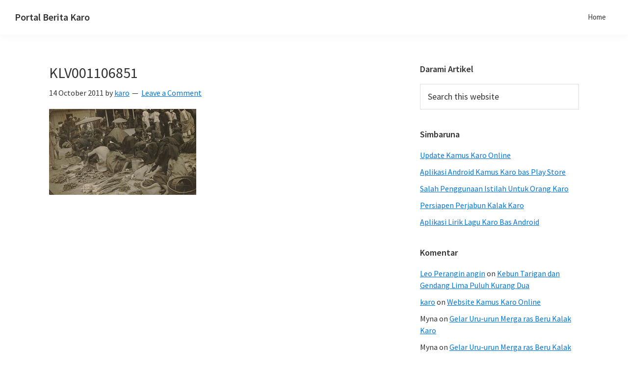

--- FILE ---
content_type: text/html; charset=UTF-8
request_url: https://karo.or.id/gallerys/klv001106851/
body_size: 9593
content:
<!DOCTYPE html>
<html lang="en-US">
<head >
<meta charset="UTF-8" />
<meta name="viewport" content="width=device-width, initial-scale=1" />
<meta name='robots' content='index, follow, max-image-preview:large, max-snippet:-1, max-video-preview:-1' />

	<!-- This site is optimized with the Yoast SEO plugin v26.6 - https://yoast.com/wordpress/plugins/seo/ -->
	<title>KLV001106851 &#171; Portal Berita Karo</title>
	<link rel="canonical" href="https://karo.or.id/gallerys/klv001106851/" />
	<meta property="og:locale" content="en_US" />
	<meta property="og:type" content="article" />
	<meta property="og:title" content="KLV001106851 &#171; Portal Berita Karo" />
	<meta property="og:url" content="https://karo.or.id/gallerys/klv001106851/" />
	<meta property="og:site_name" content="Portal Berita Karo" />
	<meta property="og:image" content="https://karo.or.id/gallerys/klv001106851" />
	<meta property="og:image:width" content="400" />
	<meta property="og:image:height" content="234" />
	<meta property="og:image:type" content="image/jpeg" />
	<meta name="twitter:card" content="summary_large_image" />
	<script type="application/ld+json" class="yoast-schema-graph">{"@context":"https://schema.org","@graph":[{"@type":"WebPage","@id":"https://karo.or.id/gallerys/klv001106851/","url":"https://karo.or.id/gallerys/klv001106851/","name":"KLV001106851 &#171; Portal Berita Karo","isPartOf":{"@id":"https://karo.or.id/#website"},"primaryImageOfPage":{"@id":"https://karo.or.id/gallerys/klv001106851/#primaryimage"},"image":{"@id":"https://karo.or.id/gallerys/klv001106851/#primaryimage"},"thumbnailUrl":"https://gambar.karo.or.id//2011/06/KLV001106851.jpg","datePublished":"2011-10-13T18:46:33+00:00","breadcrumb":{"@id":"https://karo.or.id/gallerys/klv001106851/#breadcrumb"},"inLanguage":"en-US","potentialAction":[{"@type":"ReadAction","target":["https://karo.or.id/gallerys/klv001106851/"]}]},{"@type":"ImageObject","inLanguage":"en-US","@id":"https://karo.or.id/gallerys/klv001106851/#primaryimage","url":"https://gambar.karo.or.id//2011/06/KLV001106851.jpg","contentUrl":"https://gambar.karo.or.id//2011/06/KLV001106851.jpg","width":"400","height":"234"},{"@type":"BreadcrumbList","@id":"https://karo.or.id/gallerys/klv001106851/#breadcrumb","itemListElement":[{"@type":"ListItem","position":1,"name":"Home","item":"https://karo.or.id/"},{"@type":"ListItem","position":2,"name":"Gallerys","item":"https://karo.or.id/gallerys/"},{"@type":"ListItem","position":3,"name":"KLV001106851"}]},{"@type":"WebSite","@id":"https://karo.or.id/#website","url":"https://karo.or.id/","name":"Portal Berita Karo","description":"media komunikasi Taneh Karo, sejarah budaya Karo.","potentialAction":[{"@type":"SearchAction","target":{"@type":"EntryPoint","urlTemplate":"https://karo.or.id/?s={search_term_string}"},"query-input":{"@type":"PropertyValueSpecification","valueRequired":true,"valueName":"search_term_string"}}],"inLanguage":"en-US"}]}</script>
	<!-- / Yoast SEO plugin. -->


<link rel='dns-prefetch' href='//fonts.googleapis.com' />
<link rel="alternate" type="application/rss+xml" title="Portal Berita Karo &raquo; Feed" href="https://karo.or.id/feed/" />
<link rel="alternate" type="application/rss+xml" title="Portal Berita Karo &raquo; Comments Feed" href="https://karo.or.id/comments/feed/" />
<link rel="alternate" type="application/rss+xml" title="Portal Berita Karo &raquo; KLV001106851 Comments Feed" href="https://karo.or.id/gallerys/klv001106851/feed/" />
<link rel="alternate" title="oEmbed (JSON)" type="application/json+oembed" href="https://karo.or.id/wp-json/oembed/1.0/embed?url=https%3A%2F%2Fkaro.or.id%2Fgallerys%2Fklv001106851%2F" />
<link rel="alternate" title="oEmbed (XML)" type="text/xml+oembed" href="https://karo.or.id/wp-json/oembed/1.0/embed?url=https%3A%2F%2Fkaro.or.id%2Fgallerys%2Fklv001106851%2F&#038;format=xml" />
<style id='wp-img-auto-sizes-contain-inline-css' type='text/css'>
img:is([sizes=auto i],[sizes^="auto," i]){contain-intrinsic-size:3000px 1500px}
/*# sourceURL=wp-img-auto-sizes-contain-inline-css */
</style>
<link rel='stylesheet' id='genesis-sample-css' href='https://karo.or.id/wp-content/themes/genesis-sample-develop/style.css?ver=2.8.1-dev' type='text/css' media='all' />
<style id='wp-emoji-styles-inline-css' type='text/css'>

	img.wp-smiley, img.emoji {
		display: inline !important;
		border: none !important;
		box-shadow: none !important;
		height: 1em !important;
		width: 1em !important;
		margin: 0 0.07em !important;
		vertical-align: -0.1em !important;
		background: none !important;
		padding: 0 !important;
	}
/*# sourceURL=wp-emoji-styles-inline-css */
</style>
<style id='wp-block-library-inline-css' type='text/css'>
:root{--wp-block-synced-color:#7a00df;--wp-block-synced-color--rgb:122,0,223;--wp-bound-block-color:var(--wp-block-synced-color);--wp-editor-canvas-background:#ddd;--wp-admin-theme-color:#007cba;--wp-admin-theme-color--rgb:0,124,186;--wp-admin-theme-color-darker-10:#006ba1;--wp-admin-theme-color-darker-10--rgb:0,107,160.5;--wp-admin-theme-color-darker-20:#005a87;--wp-admin-theme-color-darker-20--rgb:0,90,135;--wp-admin-border-width-focus:2px}@media (min-resolution:192dpi){:root{--wp-admin-border-width-focus:1.5px}}.wp-element-button{cursor:pointer}:root .has-very-light-gray-background-color{background-color:#eee}:root .has-very-dark-gray-background-color{background-color:#313131}:root .has-very-light-gray-color{color:#eee}:root .has-very-dark-gray-color{color:#313131}:root .has-vivid-green-cyan-to-vivid-cyan-blue-gradient-background{background:linear-gradient(135deg,#00d084,#0693e3)}:root .has-purple-crush-gradient-background{background:linear-gradient(135deg,#34e2e4,#4721fb 50%,#ab1dfe)}:root .has-hazy-dawn-gradient-background{background:linear-gradient(135deg,#faaca8,#dad0ec)}:root .has-subdued-olive-gradient-background{background:linear-gradient(135deg,#fafae1,#67a671)}:root .has-atomic-cream-gradient-background{background:linear-gradient(135deg,#fdd79a,#004a59)}:root .has-nightshade-gradient-background{background:linear-gradient(135deg,#330968,#31cdcf)}:root .has-midnight-gradient-background{background:linear-gradient(135deg,#020381,#2874fc)}:root{--wp--preset--font-size--normal:16px;--wp--preset--font-size--huge:42px}.has-regular-font-size{font-size:1em}.has-larger-font-size{font-size:2.625em}.has-normal-font-size{font-size:var(--wp--preset--font-size--normal)}.has-huge-font-size{font-size:var(--wp--preset--font-size--huge)}.has-text-align-center{text-align:center}.has-text-align-left{text-align:left}.has-text-align-right{text-align:right}.has-fit-text{white-space:nowrap!important}#end-resizable-editor-section{display:none}.aligncenter{clear:both}.items-justified-left{justify-content:flex-start}.items-justified-center{justify-content:center}.items-justified-right{justify-content:flex-end}.items-justified-space-between{justify-content:space-between}.screen-reader-text{border:0;clip-path:inset(50%);height:1px;margin:-1px;overflow:hidden;padding:0;position:absolute;width:1px;word-wrap:normal!important}.screen-reader-text:focus{background-color:#ddd;clip-path:none;color:#444;display:block;font-size:1em;height:auto;left:5px;line-height:normal;padding:15px 23px 14px;text-decoration:none;top:5px;width:auto;z-index:100000}html :where(.has-border-color){border-style:solid}html :where([style*=border-top-color]){border-top-style:solid}html :where([style*=border-right-color]){border-right-style:solid}html :where([style*=border-bottom-color]){border-bottom-style:solid}html :where([style*=border-left-color]){border-left-style:solid}html :where([style*=border-width]){border-style:solid}html :where([style*=border-top-width]){border-top-style:solid}html :where([style*=border-right-width]){border-right-style:solid}html :where([style*=border-bottom-width]){border-bottom-style:solid}html :where([style*=border-left-width]){border-left-style:solid}html :where(img[class*=wp-image-]){height:auto;max-width:100%}:where(figure){margin:0 0 1em}html :where(.is-position-sticky){--wp-admin--admin-bar--position-offset:var(--wp-admin--admin-bar--height,0px)}@media screen and (max-width:600px){html :where(.is-position-sticky){--wp-admin--admin-bar--position-offset:0px}}

/*# sourceURL=wp-block-library-inline-css */
</style><style id='global-styles-inline-css' type='text/css'>
:root{--wp--preset--aspect-ratio--square: 1;--wp--preset--aspect-ratio--4-3: 4/3;--wp--preset--aspect-ratio--3-4: 3/4;--wp--preset--aspect-ratio--3-2: 3/2;--wp--preset--aspect-ratio--2-3: 2/3;--wp--preset--aspect-ratio--16-9: 16/9;--wp--preset--aspect-ratio--9-16: 9/16;--wp--preset--color--black: #000000;--wp--preset--color--cyan-bluish-gray: #abb8c3;--wp--preset--color--white: #ffffff;--wp--preset--color--pale-pink: #f78da7;--wp--preset--color--vivid-red: #cf2e2e;--wp--preset--color--luminous-vivid-orange: #ff6900;--wp--preset--color--luminous-vivid-amber: #fcb900;--wp--preset--color--light-green-cyan: #7bdcb5;--wp--preset--color--vivid-green-cyan: #00d084;--wp--preset--color--pale-cyan-blue: #8ed1fc;--wp--preset--color--vivid-cyan-blue: #0693e3;--wp--preset--color--vivid-purple: #9b51e0;--wp--preset--color--light-gray: #f5f5f5;--wp--preset--color--medium-gray: #999;--wp--preset--color--dark-gray: #333;--wp--preset--gradient--vivid-cyan-blue-to-vivid-purple: linear-gradient(135deg,rgb(6,147,227) 0%,rgb(155,81,224) 100%);--wp--preset--gradient--light-green-cyan-to-vivid-green-cyan: linear-gradient(135deg,rgb(122,220,180) 0%,rgb(0,208,130) 100%);--wp--preset--gradient--luminous-vivid-amber-to-luminous-vivid-orange: linear-gradient(135deg,rgb(252,185,0) 0%,rgb(255,105,0) 100%);--wp--preset--gradient--luminous-vivid-orange-to-vivid-red: linear-gradient(135deg,rgb(255,105,0) 0%,rgb(207,46,46) 100%);--wp--preset--gradient--very-light-gray-to-cyan-bluish-gray: linear-gradient(135deg,rgb(238,238,238) 0%,rgb(169,184,195) 100%);--wp--preset--gradient--cool-to-warm-spectrum: linear-gradient(135deg,rgb(74,234,220) 0%,rgb(151,120,209) 20%,rgb(207,42,186) 40%,rgb(238,44,130) 60%,rgb(251,105,98) 80%,rgb(254,248,76) 100%);--wp--preset--gradient--blush-light-purple: linear-gradient(135deg,rgb(255,206,236) 0%,rgb(152,150,240) 100%);--wp--preset--gradient--blush-bordeaux: linear-gradient(135deg,rgb(254,205,165) 0%,rgb(254,45,45) 50%,rgb(107,0,62) 100%);--wp--preset--gradient--luminous-dusk: linear-gradient(135deg,rgb(255,203,112) 0%,rgb(199,81,192) 50%,rgb(65,88,208) 100%);--wp--preset--gradient--pale-ocean: linear-gradient(135deg,rgb(255,245,203) 0%,rgb(182,227,212) 50%,rgb(51,167,181) 100%);--wp--preset--gradient--electric-grass: linear-gradient(135deg,rgb(202,248,128) 0%,rgb(113,206,126) 100%);--wp--preset--gradient--midnight: linear-gradient(135deg,rgb(2,3,129) 0%,rgb(40,116,252) 100%);--wp--preset--font-size--small: 12px;--wp--preset--font-size--medium: 20px;--wp--preset--font-size--large: 20px;--wp--preset--font-size--x-large: 42px;--wp--preset--font-size--normal: 16px;--wp--preset--font-size--larger: 24px;--wp--preset--spacing--20: 0.44rem;--wp--preset--spacing--30: 0.67rem;--wp--preset--spacing--40: 1rem;--wp--preset--spacing--50: 1.5rem;--wp--preset--spacing--60: 2.25rem;--wp--preset--spacing--70: 3.38rem;--wp--preset--spacing--80: 5.06rem;--wp--preset--shadow--natural: 6px 6px 9px rgba(0, 0, 0, 0.2);--wp--preset--shadow--deep: 12px 12px 50px rgba(0, 0, 0, 0.4);--wp--preset--shadow--sharp: 6px 6px 0px rgba(0, 0, 0, 0.2);--wp--preset--shadow--outlined: 6px 6px 0px -3px rgb(255, 255, 255), 6px 6px rgb(0, 0, 0);--wp--preset--shadow--crisp: 6px 6px 0px rgb(0, 0, 0);}:where(.is-layout-flex){gap: 0.5em;}:where(.is-layout-grid){gap: 0.5em;}body .is-layout-flex{display: flex;}.is-layout-flex{flex-wrap: wrap;align-items: center;}.is-layout-flex > :is(*, div){margin: 0;}body .is-layout-grid{display: grid;}.is-layout-grid > :is(*, div){margin: 0;}:where(.wp-block-columns.is-layout-flex){gap: 2em;}:where(.wp-block-columns.is-layout-grid){gap: 2em;}:where(.wp-block-post-template.is-layout-flex){gap: 1.25em;}:where(.wp-block-post-template.is-layout-grid){gap: 1.25em;}.has-black-color{color: var(--wp--preset--color--black) !important;}.has-cyan-bluish-gray-color{color: var(--wp--preset--color--cyan-bluish-gray) !important;}.has-white-color{color: var(--wp--preset--color--white) !important;}.has-pale-pink-color{color: var(--wp--preset--color--pale-pink) !important;}.has-vivid-red-color{color: var(--wp--preset--color--vivid-red) !important;}.has-luminous-vivid-orange-color{color: var(--wp--preset--color--luminous-vivid-orange) !important;}.has-luminous-vivid-amber-color{color: var(--wp--preset--color--luminous-vivid-amber) !important;}.has-light-green-cyan-color{color: var(--wp--preset--color--light-green-cyan) !important;}.has-vivid-green-cyan-color{color: var(--wp--preset--color--vivid-green-cyan) !important;}.has-pale-cyan-blue-color{color: var(--wp--preset--color--pale-cyan-blue) !important;}.has-vivid-cyan-blue-color{color: var(--wp--preset--color--vivid-cyan-blue) !important;}.has-vivid-purple-color{color: var(--wp--preset--color--vivid-purple) !important;}.has-black-background-color{background-color: var(--wp--preset--color--black) !important;}.has-cyan-bluish-gray-background-color{background-color: var(--wp--preset--color--cyan-bluish-gray) !important;}.has-white-background-color{background-color: var(--wp--preset--color--white) !important;}.has-pale-pink-background-color{background-color: var(--wp--preset--color--pale-pink) !important;}.has-vivid-red-background-color{background-color: var(--wp--preset--color--vivid-red) !important;}.has-luminous-vivid-orange-background-color{background-color: var(--wp--preset--color--luminous-vivid-orange) !important;}.has-luminous-vivid-amber-background-color{background-color: var(--wp--preset--color--luminous-vivid-amber) !important;}.has-light-green-cyan-background-color{background-color: var(--wp--preset--color--light-green-cyan) !important;}.has-vivid-green-cyan-background-color{background-color: var(--wp--preset--color--vivid-green-cyan) !important;}.has-pale-cyan-blue-background-color{background-color: var(--wp--preset--color--pale-cyan-blue) !important;}.has-vivid-cyan-blue-background-color{background-color: var(--wp--preset--color--vivid-cyan-blue) !important;}.has-vivid-purple-background-color{background-color: var(--wp--preset--color--vivid-purple) !important;}.has-black-border-color{border-color: var(--wp--preset--color--black) !important;}.has-cyan-bluish-gray-border-color{border-color: var(--wp--preset--color--cyan-bluish-gray) !important;}.has-white-border-color{border-color: var(--wp--preset--color--white) !important;}.has-pale-pink-border-color{border-color: var(--wp--preset--color--pale-pink) !important;}.has-vivid-red-border-color{border-color: var(--wp--preset--color--vivid-red) !important;}.has-luminous-vivid-orange-border-color{border-color: var(--wp--preset--color--luminous-vivid-orange) !important;}.has-luminous-vivid-amber-border-color{border-color: var(--wp--preset--color--luminous-vivid-amber) !important;}.has-light-green-cyan-border-color{border-color: var(--wp--preset--color--light-green-cyan) !important;}.has-vivid-green-cyan-border-color{border-color: var(--wp--preset--color--vivid-green-cyan) !important;}.has-pale-cyan-blue-border-color{border-color: var(--wp--preset--color--pale-cyan-blue) !important;}.has-vivid-cyan-blue-border-color{border-color: var(--wp--preset--color--vivid-cyan-blue) !important;}.has-vivid-purple-border-color{border-color: var(--wp--preset--color--vivid-purple) !important;}.has-vivid-cyan-blue-to-vivid-purple-gradient-background{background: var(--wp--preset--gradient--vivid-cyan-blue-to-vivid-purple) !important;}.has-light-green-cyan-to-vivid-green-cyan-gradient-background{background: var(--wp--preset--gradient--light-green-cyan-to-vivid-green-cyan) !important;}.has-luminous-vivid-amber-to-luminous-vivid-orange-gradient-background{background: var(--wp--preset--gradient--luminous-vivid-amber-to-luminous-vivid-orange) !important;}.has-luminous-vivid-orange-to-vivid-red-gradient-background{background: var(--wp--preset--gradient--luminous-vivid-orange-to-vivid-red) !important;}.has-very-light-gray-to-cyan-bluish-gray-gradient-background{background: var(--wp--preset--gradient--very-light-gray-to-cyan-bluish-gray) !important;}.has-cool-to-warm-spectrum-gradient-background{background: var(--wp--preset--gradient--cool-to-warm-spectrum) !important;}.has-blush-light-purple-gradient-background{background: var(--wp--preset--gradient--blush-light-purple) !important;}.has-blush-bordeaux-gradient-background{background: var(--wp--preset--gradient--blush-bordeaux) !important;}.has-luminous-dusk-gradient-background{background: var(--wp--preset--gradient--luminous-dusk) !important;}.has-pale-ocean-gradient-background{background: var(--wp--preset--gradient--pale-ocean) !important;}.has-electric-grass-gradient-background{background: var(--wp--preset--gradient--electric-grass) !important;}.has-midnight-gradient-background{background: var(--wp--preset--gradient--midnight) !important;}.has-small-font-size{font-size: var(--wp--preset--font-size--small) !important;}.has-medium-font-size{font-size: var(--wp--preset--font-size--medium) !important;}.has-large-font-size{font-size: var(--wp--preset--font-size--large) !important;}.has-x-large-font-size{font-size: var(--wp--preset--font-size--x-large) !important;}
/*# sourceURL=global-styles-inline-css */
</style>

<style id='classic-theme-styles-inline-css' type='text/css'>
/*! This file is auto-generated */
.wp-block-button__link{color:#fff;background-color:#32373c;border-radius:9999px;box-shadow:none;text-decoration:none;padding:calc(.667em + 2px) calc(1.333em + 2px);font-size:1.125em}.wp-block-file__button{background:#32373c;color:#fff;text-decoration:none}
/*# sourceURL=/wp-includes/css/classic-themes.min.css */
</style>
<link rel='stylesheet' id='genesis-sample-fonts-css' href='//fonts.googleapis.com/css?family=Source+Sans+Pro%3A400%2C400i%2C600%2C700&#038;ver=2.8.1-dev' type='text/css' media='all' />
<link rel='stylesheet' id='dashicons-css' href='https://karo.or.id/wp-includes/css/dashicons.min.css?ver=6.9' type='text/css' media='all' />
<link rel='stylesheet' id='genesis-sample-gutenberg-css' href='https://karo.or.id/wp-content/themes/genesis-sample-develop/lib/gutenberg/front-end.css?ver=2.8.1-dev' type='text/css' media='all' />
<script type="dac1b6b0edd5fa60422f13c2-text/javascript" src="https://karo.or.id/wp-includes/js/jquery/jquery.min.js?ver=3.7.1" id="jquery-core-js"></script>
<script type="dac1b6b0edd5fa60422f13c2-text/javascript" src="https://karo.or.id/wp-includes/js/jquery/jquery-migrate.min.js?ver=3.4.1" id="jquery-migrate-js"></script>
<link rel="https://api.w.org/" href="https://karo.or.id/wp-json/" /><link rel="alternate" title="JSON" type="application/json" href="https://karo.or.id/wp-json/wp/v2/media/1801" /><link rel="EditURI" type="application/rsd+xml" title="RSD" href="https://karo.or.id/xmlrpc.php?rsd" />
<meta name="generator" content="WordPress 6.9" />
<link rel='shortlink' href='https://karo.or.id/?p=1801' />
<link rel="pingback" href="https://karo.or.id/xmlrpc.php" />
<style type="text/css">.recentcomments a{display:inline !important;padding:0 !important;margin:0 !important;}</style><link rel="icon" href="https://gambar.karo.or.id//2016/02/karonet-65x65.png" sizes="32x32" />
<link rel="icon" href="https://gambar.karo.or.id//2016/02/karonet.png" sizes="192x192" />
<link rel="apple-touch-icon" href="https://gambar.karo.or.id//2016/02/karonet.png" />
<meta name="msapplication-TileImage" content="https://gambar.karo.or.id//2016/02/karonet.png" />
</head>
<body class="attachment wp-singular attachment-template-default attachmentid-1801 attachment-jpeg wp-embed-responsive wp-theme-genesis wp-child-theme-genesis-sample-develop header-full-width content-sidebar genesis-breadcrumbs-hidden genesis-footer-widgets-hidden has-no-blocks"><div class="site-container"><ul class="genesis-skip-link"><li><a href="#genesis-nav-primary" class="screen-reader-shortcut"> Skip to primary navigation</a></li><li><a href="#genesis-content" class="screen-reader-shortcut"> Skip to main content</a></li><li><a href="#genesis-sidebar-primary" class="screen-reader-shortcut"> Skip to primary sidebar</a></li></ul><header class="site-header"><div class="wrap"><div class="title-area"><p class="site-title"><a href="https://karo.or.id/">Portal Berita Karo</a></p><p class="site-description">media komunikasi Taneh Karo, sejarah budaya Karo.</p></div><nav class="nav-primary" aria-label="Main" id="genesis-nav-primary"><div class="wrap"><ul id="menu-home" class="menu genesis-nav-menu menu-primary js-superfish"><li id="menu-item-1200" class="menu-item menu-item-type-custom menu-item-object-custom menu-item-1200"><a href="http://www.karo.or.id/"><span >Home</span></a></li>
</ul></div></nav></div></header><div class="site-inner"><div class="content-sidebar-wrap"><main class="content" id="genesis-content"><article class="post-1801 attachment type-attachment status-inherit entry" aria-label="KLV001106851"><header class="entry-header"><h1 class="entry-title">KLV001106851</h1>
<p class="entry-meta"><time class="entry-time">14 October  2011</time> by <span class="entry-author"><a href="https://karo.or.id/author/karo/" class="entry-author-link" rel="author"><span class="entry-author-name">karo</span></a></span> <span class="entry-comments-link"><a href="https://karo.or.id/gallerys/klv001106851/#respond">Leave a Comment</a></span> </p></header><div class="entry-content"><p class="attachment"><a href='https://gambar.karo.or.id//2011/06/KLV001106851.jpg'><img decoding="async" width="300" height="175" src="https://gambar.karo.or.id//2011/06/KLV001106851-300x175.jpg" class="attachment-medium size-medium" alt="" srcset="https://gambar.karo.or.id/2011/06/KLV001106851-300x175.jpg 300w, https://gambar.karo.or.id/2011/06/KLV001106851.jpg 400w" sizes="(max-width: 300px) 100vw, 300px" /></a></p>
</div><footer class="entry-footer"></footer></article></main><aside class="sidebar sidebar-primary widget-area" role="complementary" aria-label="Primary Sidebar" id="genesis-sidebar-primary"><h2 class="genesis-sidebar-title screen-reader-text">Primary Sidebar</h2><section id="search-4" class="widget widget_search"><div class="widget-wrap"><h3 class="widgettitle widget-title">Darami Artikel</h3>
<form class="search-form" method="get" action="https://karo.or.id/" role="search"><label class="search-form-label screen-reader-text" for="searchform-1">Search this website</label><input class="search-form-input" type="search" name="s" id="searchform-1" placeholder="Search this website"><input class="search-form-submit" type="submit" value="Search"><meta content="https://karo.or.id/?s={s}"></form></div></section>

		<section id="recent-posts-6" class="widget widget_recent_entries"><div class="widget-wrap">
		<h3 class="widgettitle widget-title">Simbaruna</h3>

		<ul>
											<li>
					<a href="https://karo.or.id/update-kamus-karo-online/">Update Kamus Karo Online</a>
									</li>
											<li>
					<a href="https://karo.or.id/aplikasi-android-kamus-karo-bas-play-store/">Aplikasi Android Kamus Karo bas Play Store</a>
									</li>
											<li>
					<a href="https://karo.or.id/istilah-yang-salah/">Salah Penggunaan Istilah Untuk Orang Karo</a>
									</li>
											<li>
					<a href="https://karo.or.id/persiapen-perjabun-kalak-karo/">Persiapen Perjabun Kalak Karo</a>
									</li>
											<li>
					<a href="https://karo.or.id/aplikasi-lirik-lagu-karo-bas-android/">Aplikasi Lirik Lagu Karo Bas Android</a>
									</li>
					</ul>

		</div></section>
<section id="recent-comments-5" class="widget widget_recent_comments"><div class="widget-wrap"><h3 class="widgettitle widget-title">Komentar</h3>
<ul id="recentcomments"><li class="recentcomments"><span class="comment-author-link"><a href="http://no%20website" class="url" rel="ugc external nofollow">Leo Perangin angin</a></span> on <a href="https://karo.or.id/kebun-tarigan-dan-musik-limapuluh-kurang-dua/#comment-31049">Kebun Tarigan dan Gendang Lima Puluh Kurang Dua</a></li><li class="recentcomments"><span class="comment-author-link"><a href="https://karo.or.id" class="url" rel="ugc">karo</a></span> on <a href="https://karo.or.id/website-kamus-karo-online/#comment-29999">Website Kamus Karo Online</a></li><li class="recentcomments"><span class="comment-author-link">Myna</span> on <a href="https://karo.or.id/uru-urun-kalak-karo/#comment-29968">Gelar Uru-urun Merga ras Beru Kalak Karo</a></li><li class="recentcomments"><span class="comment-author-link">Myna</span> on <a href="https://karo.or.id/uru-urun-kalak-karo/#comment-29967">Gelar Uru-urun Merga ras Beru Kalak Karo</a></li><li class="recentcomments"><span class="comment-author-link">Apinta perangin angin</span> on <a href="https://karo.or.id/seni-lukis-modern-rasinta-tarigan/#comment-29816">Budaya Karo dalam Ekspresi Seni Lukis Modern Rasinta Tarigan</a></li></ul></div></section>
<section id="categories-5" class="widget widget_categories"><div class="widget-wrap"><h3 class="widgettitle widget-title">Categories</h3>
<form action="https://karo.or.id" method="get"><label class="screen-reader-text" for="cat">Categories</label><select  name='cat' id='cat' class='postform'>
	<option value='-1'>Select Category</option>
	<option class="level-0" value="1">Berita Baru</option>
	<option class="level-0" value="321">Kalak Karo</option>
	<option class="level-0" value="323">Kamus Karo</option>
	<option class="level-0" value="10">Kriminal</option>
	<option class="level-0" value="420">Kuliner</option>
	<option class="level-0" value="378">Momo</option>
	<option class="level-0" value="123">Olahraga</option>
	<option class="level-0" value="337">Opini</option>
	<option class="level-0" value="13">Pariwisata</option>
	<option class="level-1" value="14">&nbsp;&nbsp;&nbsp;Photo</option>
	<option class="level-0" value="304">Pendidiken</option>
	<option class="level-0" value="193">Pertanian</option>
	<option class="level-0" value="15">Politik</option>
	<option class="level-0" value="331">Project</option>
	<option class="level-0" value="16">Sejarah</option>
	<option class="level-1" value="316">&nbsp;&nbsp;&nbsp;Pahlawan</option>
	<option class="level-0" value="17">Seni dan Budaya</option>
	<option class="level-1" value="3">&nbsp;&nbsp;&nbsp;Adat</option>
	<option class="level-1" value="402">&nbsp;&nbsp;&nbsp;Anding Andingen</option>
	<option class="level-1" value="546">&nbsp;&nbsp;&nbsp;Artis</option>
	<option class="level-1" value="8">&nbsp;&nbsp;&nbsp;Cerita Rakyat</option>
	<option class="level-1" value="465">&nbsp;&nbsp;&nbsp;Film</option>
	<option class="level-1" value="19">&nbsp;&nbsp;&nbsp;Seniman Karo</option>
	<option class="level-1" value="20">&nbsp;&nbsp;&nbsp;Tambar</option>
	<option class="level-1" value="21">&nbsp;&nbsp;&nbsp;Turi Turin</option>
	<option class="level-0" value="411">Tokoh Karo</option>
</select>
</form><script type="dac1b6b0edd5fa60422f13c2-text/javascript">
/* <![CDATA[ */

( ( dropdownId ) => {
	const dropdown = document.getElementById( dropdownId );
	function onSelectChange() {
		setTimeout( () => {
			if ( 'escape' === dropdown.dataset.lastkey ) {
				return;
			}
			if ( dropdown.value && parseInt( dropdown.value ) > 0 && dropdown instanceof HTMLSelectElement ) {
				dropdown.parentElement.submit();
			}
		}, 250 );
	}
	function onKeyUp( event ) {
		if ( 'Escape' === event.key ) {
			dropdown.dataset.lastkey = 'escape';
		} else {
			delete dropdown.dataset.lastkey;
		}
	}
	function onClick() {
		delete dropdown.dataset.lastkey;
	}
	dropdown.addEventListener( 'keyup', onKeyUp );
	dropdown.addEventListener( 'click', onClick );
	dropdown.addEventListener( 'change', onSelectChange );
})( "cat" );

//# sourceURL=WP_Widget_Categories%3A%3Awidget
/* ]]> */
</script>
</div></section>
<section id="rss-5" class="widget widget_rss"><div class="widget-wrap"><h3 class="widgettitle widget-title"><a class="rsswidget rss-widget-feed" href="https://feeds.feedburner.com/musikkaro"><img class="rss-widget-icon" style="border:0" width="14" height="14" src="https://karo.or.id/wp-includes/images/rss.png" alt="RSS" loading="lazy" /></a> <a class="rsswidget rss-widget-title" href="https://lagu.karo.or.id/">Lagu Karo</a></h3>
<ul><li><a class='rsswidget' href='https://lagu.karo.or.id/usman-ginting/la-kudiate/'>La Kudiate</a></li><li><a class='rsswidget' href='https://lagu.karo.or.id/bejeng-ginting/percian/'>Percian</a></li><li><a class='rsswidget' href='https://lagu.karo.or.id/christian-sitepu/rudang-rudang-sienggo-melus/'>Rudang Rudang Sienggo Melus</a></li><li><a class='rsswidget' href='https://lagu.karo.or.id/anta-prima-ginting/sayang-3/'>Sayang</a></li><li><a class='rsswidget' href='https://lagu.karo.or.id/harto-tarigan/nokoh/'>Nokoh</a></li></ul></div></section>
<section id="rss-6" class="widget widget_rss"><div class="widget-wrap"><h3 class="widgettitle widget-title"><a class="rsswidget rss-widget-feed" href="http://dev.karo.or.id/feeds/all.rss.xml"><img class="rss-widget-icon" style="border:0" width="14" height="14" src="https://karo.or.id/wp-includes/images/rss.png" alt="RSS" loading="lazy" /></a> <a class="rsswidget rss-widget-title" href="https://dev.karo.or.id/">Dev.Karo</a></h3>
<ul><li><a class='rsswidget' href='https://dev.karo.or.id/radio-karo-online-v2.9.html'>Radio Karo Online v2.9</a></li><li><a class='rsswidget' href='https://dev.karo.or.id/kamus-karo-v.1.2.html'>Kamus Karo v.1.2</a></li><li><a class='rsswidget' href='https://dev.karo.or.id/update-radio-karo-online-2.4.html'>Update Radio Karo Online 2.4</a></li><li><a class='rsswidget' href='https://dev.karo.or.id/bene-bas-google-nari.html'>Bene bas Google nari</a></li><li><a class='rsswidget' href='https://dev.karo.or.id/aplikasi-lirik-lagu-karo-bas-android.html'>Aplikasi Lirik Lagu Karo Bas Android</a></li><li><a class='rsswidget' href='https://dev.karo.or.id/relaunching-situs-sastra-karo.html'>Relaunching Situs Sastra Karo</a></li><li><a class='rsswidget' href='https://dev.karo.or.id/traffic-mulihi-stabil.html'>Traffic Mulihi Stabil</a></li><li><a class='rsswidget' href='https://dev.karo.or.id/upgrade-server-radio-karo.html'>Upgrade Server Radio Karo</a></li></ul></div></section>
</aside></div></div><footer class="site-footer"><div class="wrap"><p>Copyright &#xA9;&nbsp;2026 · <a href="https://demo.studiopress.com/">Genesis Sample</a> on <a href="https://www.studiopress.com/">Genesis Framework</a> · <a href="https://wordpress.org/">WordPress</a> · <a rel="nofollow" href="https://karo.or.id/wp-login.php">Log in</a></p><nav class="nav-secondary" aria-label="Secondary"><div class="wrap"><ul id="menu-home-1" class="menu genesis-nav-menu menu-secondary js-superfish"><li class="menu-item menu-item-type-custom menu-item-object-custom menu-item-1200"><a href="http://www.karo.or.id/"><span >Home</span></a></li>
</ul></div></nav></div></footer></div><script type="speculationrules">
{"prefetch":[{"source":"document","where":{"and":[{"href_matches":"/*"},{"not":{"href_matches":["/wp-*.php","/wp-admin/*","/*","/wp-content/*","/wp-content/plugins/*","/wp-content/themes/genesis-sample-develop/*","/wp-content/themes/genesis/*","/*\\?(.+)"]}},{"not":{"selector_matches":"a[rel~=\"nofollow\"]"}},{"not":{"selector_matches":".no-prefetch, .no-prefetch a"}}]},"eagerness":"conservative"}]}
</script>
<script type="dac1b6b0edd5fa60422f13c2-text/javascript" src="https://karo.or.id/wp-includes/js/comment-reply.min.js?ver=6.9" id="comment-reply-js" async="async" data-wp-strategy="async" fetchpriority="low"></script>
<script type="dac1b6b0edd5fa60422f13c2-text/javascript" src="https://karo.or.id/wp-includes/js/hoverIntent.min.js?ver=1.10.2" id="hoverIntent-js"></script>
<script type="dac1b6b0edd5fa60422f13c2-text/javascript" src="https://karo.or.id/wp-content/themes/genesis/lib/js/menu/superfish.min.js?ver=1.7.10" id="superfish-js"></script>
<script type="dac1b6b0edd5fa60422f13c2-text/javascript" src="https://karo.or.id/wp-content/themes/genesis/lib/js/menu/superfish.args.min.js?ver=3.6.1" id="superfish-args-js"></script>
<script type="dac1b6b0edd5fa60422f13c2-text/javascript" src="https://karo.or.id/wp-content/themes/genesis/lib/js/skip-links.min.js?ver=3.6.1" id="skip-links-js"></script>
<script type="dac1b6b0edd5fa60422f13c2-text/javascript" id="genesis-sample-responsive-menu-js-extra">
/* <![CDATA[ */
var genesis_responsive_menu = {"mainMenu":"Menu","menuIconClass":"dashicons-before dashicons-menu","subMenu":"Submenu","subMenuIconClass":"dashicons-before dashicons-arrow-down-alt2","menuClasses":{"combine":[".nav-primary"],"others":[]}};
//# sourceURL=genesis-sample-responsive-menu-js-extra
/* ]]> */
</script>
<script type="dac1b6b0edd5fa60422f13c2-text/javascript" src="https://karo.or.id/wp-content/themes/genesis-sample-develop/js/responsive-menus.min.js?ver=2.8.1-dev" id="genesis-sample-responsive-menu-js"></script>
<script type="dac1b6b0edd5fa60422f13c2-text/javascript" src="https://karo.or.id/wp-content/themes/genesis-sample-develop/js/genesis-sample.js?ver=2.8.1-dev" id="genesis-sample-js"></script>
<script id="wp-emoji-settings" type="application/json">
{"baseUrl":"https://s.w.org/images/core/emoji/17.0.2/72x72/","ext":".png","svgUrl":"https://s.w.org/images/core/emoji/17.0.2/svg/","svgExt":".svg","source":{"concatemoji":"https://karo.or.id/wp-includes/js/wp-emoji-release.min.js?ver=6.9"}}
</script>
<script type="dac1b6b0edd5fa60422f13c2-module">
/* <![CDATA[ */
/*! This file is auto-generated */
const a=JSON.parse(document.getElementById("wp-emoji-settings").textContent),o=(window._wpemojiSettings=a,"wpEmojiSettingsSupports"),s=["flag","emoji"];function i(e){try{var t={supportTests:e,timestamp:(new Date).valueOf()};sessionStorage.setItem(o,JSON.stringify(t))}catch(e){}}function c(e,t,n){e.clearRect(0,0,e.canvas.width,e.canvas.height),e.fillText(t,0,0);t=new Uint32Array(e.getImageData(0,0,e.canvas.width,e.canvas.height).data);e.clearRect(0,0,e.canvas.width,e.canvas.height),e.fillText(n,0,0);const a=new Uint32Array(e.getImageData(0,0,e.canvas.width,e.canvas.height).data);return t.every((e,t)=>e===a[t])}function p(e,t){e.clearRect(0,0,e.canvas.width,e.canvas.height),e.fillText(t,0,0);var n=e.getImageData(16,16,1,1);for(let e=0;e<n.data.length;e++)if(0!==n.data[e])return!1;return!0}function u(e,t,n,a){switch(t){case"flag":return n(e,"\ud83c\udff3\ufe0f\u200d\u26a7\ufe0f","\ud83c\udff3\ufe0f\u200b\u26a7\ufe0f")?!1:!n(e,"\ud83c\udde8\ud83c\uddf6","\ud83c\udde8\u200b\ud83c\uddf6")&&!n(e,"\ud83c\udff4\udb40\udc67\udb40\udc62\udb40\udc65\udb40\udc6e\udb40\udc67\udb40\udc7f","\ud83c\udff4\u200b\udb40\udc67\u200b\udb40\udc62\u200b\udb40\udc65\u200b\udb40\udc6e\u200b\udb40\udc67\u200b\udb40\udc7f");case"emoji":return!a(e,"\ud83e\u1fac8")}return!1}function f(e,t,n,a){let r;const o=(r="undefined"!=typeof WorkerGlobalScope&&self instanceof WorkerGlobalScope?new OffscreenCanvas(300,150):document.createElement("canvas")).getContext("2d",{willReadFrequently:!0}),s=(o.textBaseline="top",o.font="600 32px Arial",{});return e.forEach(e=>{s[e]=t(o,e,n,a)}),s}function r(e){var t=document.createElement("script");t.src=e,t.defer=!0,document.head.appendChild(t)}a.supports={everything:!0,everythingExceptFlag:!0},new Promise(t=>{let n=function(){try{var e=JSON.parse(sessionStorage.getItem(o));if("object"==typeof e&&"number"==typeof e.timestamp&&(new Date).valueOf()<e.timestamp+604800&&"object"==typeof e.supportTests)return e.supportTests}catch(e){}return null}();if(!n){if("undefined"!=typeof Worker&&"undefined"!=typeof OffscreenCanvas&&"undefined"!=typeof URL&&URL.createObjectURL&&"undefined"!=typeof Blob)try{var e="postMessage("+f.toString()+"("+[JSON.stringify(s),u.toString(),c.toString(),p.toString()].join(",")+"));",a=new Blob([e],{type:"text/javascript"});const r=new Worker(URL.createObjectURL(a),{name:"wpTestEmojiSupports"});return void(r.onmessage=e=>{i(n=e.data),r.terminate(),t(n)})}catch(e){}i(n=f(s,u,c,p))}t(n)}).then(e=>{for(const n in e)a.supports[n]=e[n],a.supports.everything=a.supports.everything&&a.supports[n],"flag"!==n&&(a.supports.everythingExceptFlag=a.supports.everythingExceptFlag&&a.supports[n]);var t;a.supports.everythingExceptFlag=a.supports.everythingExceptFlag&&!a.supports.flag,a.supports.everything||((t=a.source||{}).concatemoji?r(t.concatemoji):t.wpemoji&&t.twemoji&&(r(t.twemoji),r(t.wpemoji)))});
//# sourceURL=https://karo.or.id/wp-includes/js/wp-emoji-loader.min.js
/* ]]> */
</script>
<script src="/cdn-cgi/scripts/7d0fa10a/cloudflare-static/rocket-loader.min.js" data-cf-settings="dac1b6b0edd5fa60422f13c2-|49" defer></script><script defer src="https://static.cloudflareinsights.com/beacon.min.js/vcd15cbe7772f49c399c6a5babf22c1241717689176015" integrity="sha512-ZpsOmlRQV6y907TI0dKBHq9Md29nnaEIPlkf84rnaERnq6zvWvPUqr2ft8M1aS28oN72PdrCzSjY4U6VaAw1EQ==" data-cf-beacon='{"version":"2024.11.0","token":"f944b815aa13432fa7a3f732c67a3401","r":1,"server_timing":{"name":{"cfCacheStatus":true,"cfEdge":true,"cfExtPri":true,"cfL4":true,"cfOrigin":true,"cfSpeedBrain":true},"location_startswith":null}}' crossorigin="anonymous"></script>
</body></html>

<!--
Performance optimized by W3 Total Cache. Learn more: https://www.boldgrid.com/w3-total-cache/?utm_source=w3tc&utm_medium=footer_comment&utm_campaign=free_plugin


Served from: karo.or.id @ 2026-01-13 05:55:10 by W3 Total Cache
-->